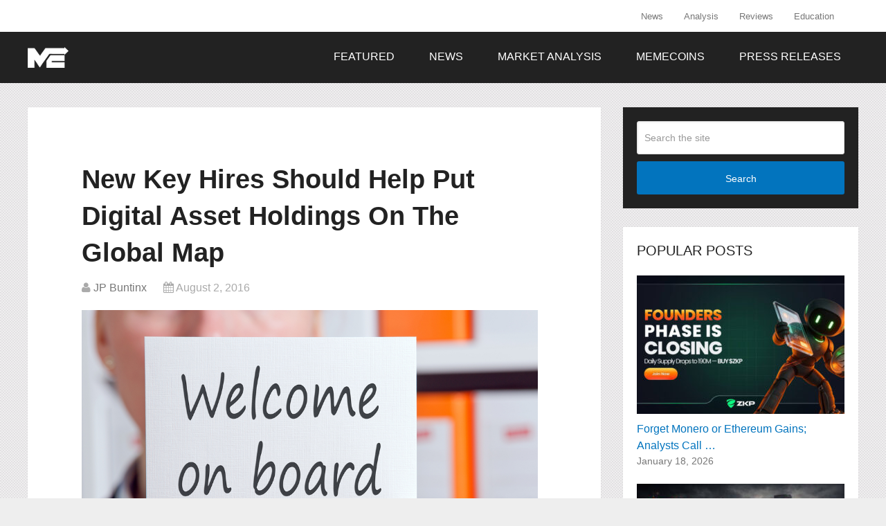

--- FILE ---
content_type: text/html; charset=UTF-8
request_url: https://themerkle.com/new-key-hires-should-help-put-digital-asset-holdings-on-the-global-map/
body_size: 14418
content:
<!DOCTYPE html><html class="no-js" lang="en-US"
xmlns:og="https://opengraphprotocol.org/schema/"
xmlns:fb="https://www.facebook.com/2008/fbml"><head itemscope itemtype="http://schema.org/WebSite"><meta charset="UTF-8"><meta name="google-site-verification" content="4b6vKawkU0S-3NDPw8Cjs5Opxs59fQw4SlYQzBAEZi8" />
<!--[if IE ]><meta http-equiv="X-UA-Compatible" content="IE=edge,chrome=1">
<![endif]--><link rel="profile" href="https://gmpg.org/xfn/11" /><link rel="icon" href="https://themerkle.com/wp-content/uploads-new/2016/03/cropped-merkle-white-1-32x32.png" sizes="32x32" /><meta name="msapplication-TileImage" content="https://themerkle.com/wp-content/uploads-new/2016/03/cropped-merkle-white-1-270x270.png"><link rel="apple-touch-icon-precomposed" href="https://themerkle.com/wp-content/uploads-new/2017/01/touch-icon-2.png" /><meta name="viewport" content="width=device-width, initial-scale=1"><meta name="apple-mobile-web-app-capable" content="yes"><meta name="apple-mobile-web-app-status-bar-style" content="black"><link rel="prefetch" href="https://themerkle.com"><link rel="prerender" href="https://themerkle.com"><meta itemprop="name" content="The Merkle News" /><meta itemprop="url" content="https://themerkle.com" /><meta itemprop="creator accountablePerson" content="JP Buntinx" /><link rel="pingback" href="https://themerkle.com/xmlrpc.php" /><meta name='robots' content='index, follow, max-image-preview:large, max-snippet:-1, max-video-preview:-1' /><style>img:is([sizes="auto" i], [sizes^="auto," i]) { contain-intrinsic-size: 3000px 1500px }</style> <script type="text/javascript">document.documentElement.className = document.documentElement.className.replace( /\bno-js\b/,'js' );</script> <title>New Key Hires Should Help Put Digital Asset Holdings On The Global Map &#187; The Merkle News</title><link rel="canonical" href="https://themerkle.com/new-key-hires-should-help-put-digital-asset-holdings-on-the-global-map/" /><meta property="og:locale" content="en_US" /><meta property="og:type" content="article" /><meta property="og:title" content="New Key Hires Should Help Put Digital Asset Holdings On The Global Map &#187; The Merkle News" /><meta property="og:description" content="Digital Asset Holdings is a well-respected name in the world of blockchain development. Thanks to a series of strategic partnerships and acquisitions, the company headed by Blythe Masters has been making a name for itself. But the company also wants to establish a presence around the world, and several key senior hires have been made. Expanding The Digital Asset Holdings Staff Bringing blockchain solutions to established financial players is a rather straightforward task. Doing so requires people passionate about the technology, but also team members with expertise in the financial sector. This latter group has been expanded upon recently, as" /><meta property="og:url" content="https://themerkle.com/new-key-hires-should-help-put-digital-asset-holdings-on-the-global-map/" /><meta property="og:site_name" content="The Merkle News" /><meta property="article:published_time" content="2016-08-02T16:12:01+00:00" /><meta property="article:modified_time" content="2016-12-15T11:37:14+00:00" /><meta property="og:image" content="https://themerkle.com/wp-content/uploads-new/2016/08/shutterstock_330560387.jpg" /><meta property="og:image:width" content="1000" /><meta property="og:image:height" content="652" /><meta property="og:image:type" content="image/jpeg" /><meta name="author" content="JP Buntinx" /><meta name="twitter:label1" content="Written by" /><meta name="twitter:data1" content="JP Buntinx" /><meta name="twitter:label2" content="Est. reading time" /><meta name="twitter:data2" content="2 minutes" /> <script type="application/ld+json" class="yoast-schema-graph">{"@context":"https://schema.org","@graph":[{"@type":"WebPage","@id":"https://themerkle.com/new-key-hires-should-help-put-digital-asset-holdings-on-the-global-map/","url":"https://themerkle.com/new-key-hires-should-help-put-digital-asset-holdings-on-the-global-map/","name":"New Key Hires Should Help Put Digital Asset Holdings On The Global Map &#187; The Merkle News","isPartOf":{"@id":"https://themerkle.com/#website"},"primaryImageOfPage":{"@id":"https://themerkle.com/new-key-hires-should-help-put-digital-asset-holdings-on-the-global-map/#primaryimage"},"image":{"@id":"https://themerkle.com/new-key-hires-should-help-put-digital-asset-holdings-on-the-global-map/#primaryimage"},"thumbnailUrl":"https://themerkle.com/wp-content/uploads-new/2016/08/shutterstock_330560387.jpg","datePublished":"2016-08-02T16:12:01+00:00","dateModified":"2016-12-15T11:37:14+00:00","author":{"@id":"https://themerkle.com/#/schema/person/fa01a9fdf324ce9ed581baa80473d723"},"breadcrumb":{"@id":"https://themerkle.com/new-key-hires-should-help-put-digital-asset-holdings-on-the-global-map/#breadcrumb"},"inLanguage":"en-US","potentialAction":[{"@type":"ReadAction","target":["https://themerkle.com/new-key-hires-should-help-put-digital-asset-holdings-on-the-global-map/"]}]},{"@type":"ImageObject","inLanguage":"en-US","@id":"https://themerkle.com/new-key-hires-should-help-put-digital-asset-holdings-on-the-global-map/#primaryimage","url":"https://themerkle.com/wp-content/uploads-new/2016/08/shutterstock_330560387.jpg","contentUrl":"https://themerkle.com/wp-content/uploads-new/2016/08/shutterstock_330560387.jpg","width":1000,"height":652,"caption":"Themerkle_Digital Asset Holdings Key Hires"},{"@type":"BreadcrumbList","@id":"https://themerkle.com/new-key-hires-should-help-put-digital-asset-holdings-on-the-global-map/#breadcrumb","itemListElement":[{"@type":"ListItem","position":1,"name":"Home","item":"https://themerkle.com/"},{"@type":"ListItem","position":2,"name":"New Key Hires Should Help Put Digital Asset Holdings On The Global Map"}]},{"@type":"WebSite","@id":"https://themerkle.com/#website","url":"https://themerkle.com/","name":"The Merkle News","description":"HODL","potentialAction":[{"@type":"SearchAction","target":{"@type":"EntryPoint","urlTemplate":"https://themerkle.com/?s={search_term_string}"},"query-input":{"@type":"PropertyValueSpecification","valueRequired":true,"valueName":"search_term_string"}}],"inLanguage":"en-US"},{"@type":"Person","@id":"https://themerkle.com/#/schema/person/fa01a9fdf324ce9ed581baa80473d723","name":"JP Buntinx","image":{"@type":"ImageObject","inLanguage":"en-US","@id":"https://themerkle.com/#/schema/person/image/","url":"https://secure.gravatar.com/avatar/6996f0ed2b3eb430deb96cdf9005e34a?s=96&d=identicon&r=g","contentUrl":"https://secure.gravatar.com/avatar/6996f0ed2b3eb430deb96cdf9005e34a?s=96&d=identicon&r=g","caption":"JP Buntinx"},"description":"JP Buntinx is a FinTech and Bitcoin enthusiast living in Belgium. His passion for finance and technology made him one of the world's leading freelance Bitcoin writers, and he aims to achieve the same level of respect in the FinTech sector.","sameAs":["http://jpbuntinx.com","https://x.com/jdebunt"],"url":"https://themerkle.com/author/writer10/"}]}</script> <link rel="amphtml" href="https://themerkle.com/new-key-hires-should-help-put-digital-asset-holdings-on-the-global-map/amp/" /><meta name="generator" content="AMP for WP 1.1.2"/><link rel='dns-prefetch' href='//www.googletagmanager.com' /><link rel="alternate" type="application/rss+xml" title="The Merkle News &raquo; Feed" href="https://themerkle.com/feed/" /><link rel="alternate" type="application/rss+xml" title="The Merkle News &raquo; Comments Feed" href="https://themerkle.com/comments/feed/" /><link rel="alternate" type="application/rss+xml" title="The Merkle News &raquo; New Key Hires Should Help Put Digital Asset Holdings On The Global Map Comments Feed" href="https://themerkle.com/new-key-hires-should-help-put-digital-asset-holdings-on-the-global-map/feed/" /><meta property="og:title" content="New Key Hires Should Help Put Digital Asset Holdings On The Global Map"/><meta property="og:description" content="Digital Asset Holdings is a well-respected name in the world of blockchain development. Thanks to a series of strategic partnerships and acquisitions, the company headed by Blythe Masters has been mak"/><meta property="og:type" content="article"/><meta property="og:url" content="https://themerkle.com/new-key-hires-should-help-put-digital-asset-holdings-on-the-global-map/"/><meta property="og:site_name" content="The Merkle News"/><meta property="og:image" content="https://themerkle.com/wp-content/uploads-new/2016/08/shutterstock_330560387.jpg" /><meta name="twitter:title" value="New Key Hires Should Help Put Digital Asset Holdings On The Global Map" /><meta name="twitter:description" value="Digital Asset Holdings is a well-respected name in the world of blockchain development. Thanks to a series of strategic partnerships and acquisitions, the company headed by Blythe Masters has been mak"/><meta name="twitter:card" value="summary_large_image"/><meta name="twitter:url" value="https://themerkle.com/new-key-hires-should-help-put-digital-asset-holdings-on-the-global-map/"/><meta name="twitter:site" value="@themerklenews" /><meta name="twitter:creator" content="@themerklenews"><meta name="twitter:image" value="https://themerkle.com/wp-content/uploads-new/2016/08/shutterstock_330560387.jpg" /><link rel='stylesheet' id='truepush-admin-menu-styles-css' href='https://themerkle.com/wp-content/plugins/truepush-free-web-push-notifications/views/css/truepush-menu-styles.css' type='text/css' media='all' /><style id='classic-theme-styles-inline-css' type='text/css'>/*! This file is auto-generated */
.wp-block-button__link{color:#fff;background-color:#32373c;border-radius:9999px;box-shadow:none;text-decoration:none;padding:calc(.667em + 2px) calc(1.333em + 2px);font-size:1.125em}.wp-block-file__button{background:#32373c;color:#fff;text-decoration:none}</style><style id='global-styles-inline-css' type='text/css'>:root{--wp--preset--aspect-ratio--square: 1;--wp--preset--aspect-ratio--4-3: 4/3;--wp--preset--aspect-ratio--3-4: 3/4;--wp--preset--aspect-ratio--3-2: 3/2;--wp--preset--aspect-ratio--2-3: 2/3;--wp--preset--aspect-ratio--16-9: 16/9;--wp--preset--aspect-ratio--9-16: 9/16;--wp--preset--color--black: #000000;--wp--preset--color--cyan-bluish-gray: #abb8c3;--wp--preset--color--white: #ffffff;--wp--preset--color--pale-pink: #f78da7;--wp--preset--color--vivid-red: #cf2e2e;--wp--preset--color--luminous-vivid-orange: #ff6900;--wp--preset--color--luminous-vivid-amber: #fcb900;--wp--preset--color--light-green-cyan: #7bdcb5;--wp--preset--color--vivid-green-cyan: #00d084;--wp--preset--color--pale-cyan-blue: #8ed1fc;--wp--preset--color--vivid-cyan-blue: #0693e3;--wp--preset--color--vivid-purple: #9b51e0;--wp--preset--gradient--vivid-cyan-blue-to-vivid-purple: linear-gradient(135deg,rgba(6,147,227,1) 0%,rgb(155,81,224) 100%);--wp--preset--gradient--light-green-cyan-to-vivid-green-cyan: linear-gradient(135deg,rgb(122,220,180) 0%,rgb(0,208,130) 100%);--wp--preset--gradient--luminous-vivid-amber-to-luminous-vivid-orange: linear-gradient(135deg,rgba(252,185,0,1) 0%,rgba(255,105,0,1) 100%);--wp--preset--gradient--luminous-vivid-orange-to-vivid-red: linear-gradient(135deg,rgba(255,105,0,1) 0%,rgb(207,46,46) 100%);--wp--preset--gradient--very-light-gray-to-cyan-bluish-gray: linear-gradient(135deg,rgb(238,238,238) 0%,rgb(169,184,195) 100%);--wp--preset--gradient--cool-to-warm-spectrum: linear-gradient(135deg,rgb(74,234,220) 0%,rgb(151,120,209) 20%,rgb(207,42,186) 40%,rgb(238,44,130) 60%,rgb(251,105,98) 80%,rgb(254,248,76) 100%);--wp--preset--gradient--blush-light-purple: linear-gradient(135deg,rgb(255,206,236) 0%,rgb(152,150,240) 100%);--wp--preset--gradient--blush-bordeaux: linear-gradient(135deg,rgb(254,205,165) 0%,rgb(254,45,45) 50%,rgb(107,0,62) 100%);--wp--preset--gradient--luminous-dusk: linear-gradient(135deg,rgb(255,203,112) 0%,rgb(199,81,192) 50%,rgb(65,88,208) 100%);--wp--preset--gradient--pale-ocean: linear-gradient(135deg,rgb(255,245,203) 0%,rgb(182,227,212) 50%,rgb(51,167,181) 100%);--wp--preset--gradient--electric-grass: linear-gradient(135deg,rgb(202,248,128) 0%,rgb(113,206,126) 100%);--wp--preset--gradient--midnight: linear-gradient(135deg,rgb(2,3,129) 0%,rgb(40,116,252) 100%);--wp--preset--font-size--small: 13px;--wp--preset--font-size--medium: 20px;--wp--preset--font-size--large: 36px;--wp--preset--font-size--x-large: 42px;--wp--preset--spacing--20: 0.44rem;--wp--preset--spacing--30: 0.67rem;--wp--preset--spacing--40: 1rem;--wp--preset--spacing--50: 1.5rem;--wp--preset--spacing--60: 2.25rem;--wp--preset--spacing--70: 3.38rem;--wp--preset--spacing--80: 5.06rem;--wp--preset--shadow--natural: 6px 6px 9px rgba(0, 0, 0, 0.2);--wp--preset--shadow--deep: 12px 12px 50px rgba(0, 0, 0, 0.4);--wp--preset--shadow--sharp: 6px 6px 0px rgba(0, 0, 0, 0.2);--wp--preset--shadow--outlined: 6px 6px 0px -3px rgba(255, 255, 255, 1), 6px 6px rgba(0, 0, 0, 1);--wp--preset--shadow--crisp: 6px 6px 0px rgba(0, 0, 0, 1);}:where(.is-layout-flex){gap: 0.5em;}:where(.is-layout-grid){gap: 0.5em;}body .is-layout-flex{display: flex;}.is-layout-flex{flex-wrap: wrap;align-items: center;}.is-layout-flex > :is(*, div){margin: 0;}body .is-layout-grid{display: grid;}.is-layout-grid > :is(*, div){margin: 0;}:where(.wp-block-columns.is-layout-flex){gap: 2em;}:where(.wp-block-columns.is-layout-grid){gap: 2em;}:where(.wp-block-post-template.is-layout-flex){gap: 1.25em;}:where(.wp-block-post-template.is-layout-grid){gap: 1.25em;}.has-black-color{color: var(--wp--preset--color--black) !important;}.has-cyan-bluish-gray-color{color: var(--wp--preset--color--cyan-bluish-gray) !important;}.has-white-color{color: var(--wp--preset--color--white) !important;}.has-pale-pink-color{color: var(--wp--preset--color--pale-pink) !important;}.has-vivid-red-color{color: var(--wp--preset--color--vivid-red) !important;}.has-luminous-vivid-orange-color{color: var(--wp--preset--color--luminous-vivid-orange) !important;}.has-luminous-vivid-amber-color{color: var(--wp--preset--color--luminous-vivid-amber) !important;}.has-light-green-cyan-color{color: var(--wp--preset--color--light-green-cyan) !important;}.has-vivid-green-cyan-color{color: var(--wp--preset--color--vivid-green-cyan) !important;}.has-pale-cyan-blue-color{color: var(--wp--preset--color--pale-cyan-blue) !important;}.has-vivid-cyan-blue-color{color: var(--wp--preset--color--vivid-cyan-blue) !important;}.has-vivid-purple-color{color: var(--wp--preset--color--vivid-purple) !important;}.has-black-background-color{background-color: var(--wp--preset--color--black) !important;}.has-cyan-bluish-gray-background-color{background-color: var(--wp--preset--color--cyan-bluish-gray) !important;}.has-white-background-color{background-color: var(--wp--preset--color--white) !important;}.has-pale-pink-background-color{background-color: var(--wp--preset--color--pale-pink) !important;}.has-vivid-red-background-color{background-color: var(--wp--preset--color--vivid-red) !important;}.has-luminous-vivid-orange-background-color{background-color: var(--wp--preset--color--luminous-vivid-orange) !important;}.has-luminous-vivid-amber-background-color{background-color: var(--wp--preset--color--luminous-vivid-amber) !important;}.has-light-green-cyan-background-color{background-color: var(--wp--preset--color--light-green-cyan) !important;}.has-vivid-green-cyan-background-color{background-color: var(--wp--preset--color--vivid-green-cyan) !important;}.has-pale-cyan-blue-background-color{background-color: var(--wp--preset--color--pale-cyan-blue) !important;}.has-vivid-cyan-blue-background-color{background-color: var(--wp--preset--color--vivid-cyan-blue) !important;}.has-vivid-purple-background-color{background-color: var(--wp--preset--color--vivid-purple) !important;}.has-black-border-color{border-color: var(--wp--preset--color--black) !important;}.has-cyan-bluish-gray-border-color{border-color: var(--wp--preset--color--cyan-bluish-gray) !important;}.has-white-border-color{border-color: var(--wp--preset--color--white) !important;}.has-pale-pink-border-color{border-color: var(--wp--preset--color--pale-pink) !important;}.has-vivid-red-border-color{border-color: var(--wp--preset--color--vivid-red) !important;}.has-luminous-vivid-orange-border-color{border-color: var(--wp--preset--color--luminous-vivid-orange) !important;}.has-luminous-vivid-amber-border-color{border-color: var(--wp--preset--color--luminous-vivid-amber) !important;}.has-light-green-cyan-border-color{border-color: var(--wp--preset--color--light-green-cyan) !important;}.has-vivid-green-cyan-border-color{border-color: var(--wp--preset--color--vivid-green-cyan) !important;}.has-pale-cyan-blue-border-color{border-color: var(--wp--preset--color--pale-cyan-blue) !important;}.has-vivid-cyan-blue-border-color{border-color: var(--wp--preset--color--vivid-cyan-blue) !important;}.has-vivid-purple-border-color{border-color: var(--wp--preset--color--vivid-purple) !important;}.has-vivid-cyan-blue-to-vivid-purple-gradient-background{background: var(--wp--preset--gradient--vivid-cyan-blue-to-vivid-purple) !important;}.has-light-green-cyan-to-vivid-green-cyan-gradient-background{background: var(--wp--preset--gradient--light-green-cyan-to-vivid-green-cyan) !important;}.has-luminous-vivid-amber-to-luminous-vivid-orange-gradient-background{background: var(--wp--preset--gradient--luminous-vivid-amber-to-luminous-vivid-orange) !important;}.has-luminous-vivid-orange-to-vivid-red-gradient-background{background: var(--wp--preset--gradient--luminous-vivid-orange-to-vivid-red) !important;}.has-very-light-gray-to-cyan-bluish-gray-gradient-background{background: var(--wp--preset--gradient--very-light-gray-to-cyan-bluish-gray) !important;}.has-cool-to-warm-spectrum-gradient-background{background: var(--wp--preset--gradient--cool-to-warm-spectrum) !important;}.has-blush-light-purple-gradient-background{background: var(--wp--preset--gradient--blush-light-purple) !important;}.has-blush-bordeaux-gradient-background{background: var(--wp--preset--gradient--blush-bordeaux) !important;}.has-luminous-dusk-gradient-background{background: var(--wp--preset--gradient--luminous-dusk) !important;}.has-pale-ocean-gradient-background{background: var(--wp--preset--gradient--pale-ocean) !important;}.has-electric-grass-gradient-background{background: var(--wp--preset--gradient--electric-grass) !important;}.has-midnight-gradient-background{background: var(--wp--preset--gradient--midnight) !important;}.has-small-font-size{font-size: var(--wp--preset--font-size--small) !important;}.has-medium-font-size{font-size: var(--wp--preset--font-size--medium) !important;}.has-large-font-size{font-size: var(--wp--preset--font-size--large) !important;}.has-x-large-font-size{font-size: var(--wp--preset--font-size--x-large) !important;}
:where(.wp-block-post-template.is-layout-flex){gap: 1.25em;}:where(.wp-block-post-template.is-layout-grid){gap: 1.25em;}
:where(.wp-block-columns.is-layout-flex){gap: 2em;}:where(.wp-block-columns.is-layout-grid){gap: 2em;}
:root :where(.wp-block-pullquote){font-size: 1.5em;line-height: 1.6;}</style><link rel='stylesheet' id='wp_review-style-css' href='https://themerkle.com/wp-content/plugins/wp-review/public/css/wp-review.css' type='text/css' media='all' /><link rel='stylesheet' id='schema-stylesheet-css' href='https://themerkle.com/wp-content/themes/mts_schema/style.css' type='text/css' media='all' /><style id='schema-stylesheet-inline-css' type='text/css'>body {background-color:#eeeeee;background-image:url(https://themerkle.com/wp-content/themes/mts_schema/images/pattern15.png);}
        .pace .pace-progress, #mobile-menu-wrapper ul li a:hover, .page-numbers.current, .pagination a:hover, .single .pagination a:hover .current { background: #0274BE; }
        .postauthor h5, .single_post a, .textwidget a, .pnavigation2 a, .sidebar.c-4-12 a:hover, footer .widget li a:hover, .sidebar.c-4-12 a:hover, .reply a, .title a:hover, .post-info a:hover, .widget .thecomment, #tabber .inside li a:hover, .readMore a:hover, .fn a, a, a:hover, #secondary-navigation .navigation ul li a:hover, .readMore a, #primary-navigation a:hover, #secondary-navigation .navigation ul .current-menu-item a, .widget .wp_review_tab_widget_content a, .sidebar .wpt_widget_content a { color:#0274BE; }
         a#pull, #commentform input#submit, #mtscontact_submit, .mts-subscribe input[type='submit'], .widget_product_search input[type='submit'], #move-to-top:hover, .currenttext, .pagination a:hover, .pagination .nav-previous a:hover, .pagination .nav-next a:hover, #load-posts a:hover, .single .pagination a:hover .currenttext, .single .pagination > .current .currenttext, #tabber ul.tabs li a.selected, .tagcloud a, .navigation ul .sfHover a, .woocommerce a.button, .woocommerce-page a.button, .woocommerce button.button, .woocommerce-page button.button, .woocommerce input.button, .woocommerce-page input.button, .woocommerce #respond input#submit, .woocommerce-page #respond input#submit, .woocommerce #content input.button, .woocommerce-page #content input.button, .woocommerce .bypostauthor:after, #searchsubmit, .woocommerce nav.woocommerce-pagination ul li span.current, .woocommerce-page nav.woocommerce-pagination ul li span.current, .woocommerce #content nav.woocommerce-pagination ul li span.current, .woocommerce-page #content nav.woocommerce-pagination ul li span.current, .woocommerce nav.woocommerce-pagination ul li a:hover, .woocommerce-page nav.woocommerce-pagination ul li a:hover, .woocommerce #content nav.woocommerce-pagination ul li a:hover, .woocommerce-page #content nav.woocommerce-pagination ul li a:hover, .woocommerce nav.woocommerce-pagination ul li a:focus, .woocommerce-page nav.woocommerce-pagination ul li a:focus, .woocommerce #content nav.woocommerce-pagination ul li a:focus, .woocommerce-page #content nav.woocommerce-pagination ul li a:focus, .woocommerce a.button, .woocommerce-page a.button, .woocommerce button.button, .woocommerce-page button.button, .woocommerce input.button, .woocommerce-page input.button, .woocommerce #respond input#submit, .woocommerce-page #respond input#submit, .woocommerce #content input.button, .woocommerce-page #content input.button, .latestPost-review-wrapper, .latestPost .review-type-circle.latestPost-review-wrapper, #wpmm-megamenu .review-total-only, .sbutton, #searchsubmit, .widget .wpt_widget_content #tags-tab-content ul li a, .widget .review-total-only.large-thumb { background-color:#0274BE; color: #fff!important; }
        .related-posts .title a:hover, .latestPost .title a { color: #0274BE; }
        .navigation #wpmm-megamenu .wpmm-pagination a { background-color: #0274BE!important; }
        footer {background-color:#222222; }
        footer {background-image: url( https://themerkle.com/wp-content/themes/mts_schema/images/hbg17.png );}
        .copyrights { background-color: #ffffff; }
        .flex-control-thumbs .flex-active{ border-top:3px solid #0274BE;}
        .wpmm-megamenu-showing.wpmm-light-scheme { background-color:#0274BE!important; }
        
        
        
        .bypostauthor { padding: 3%!important; background: #222; width: 94%!important; color: #AAA; }
		.bypostauthor:after { content: "\f044"; position: absolute; font-family: fontawesome; right: 0; top: 0; padding: 1px 10px; color: #535353; font-size: 32px; }
        
        .navigation ul li { transition: none }

.menu-item-has-children > a:after{ content:none; !important}

.primary-slider-container {
    margin-left: -2.7% !important;
    margin-top: -6.5% !important;
}

@media only screen and (max-width: 1175px) and (min-width: 1154px)  {
.primary-slider-container {
    margin-left: -4.7% !important;
}
}

@media only screen and (max-width: 1153px) and (min-width: 0px)  {
.primary-slider-container {
    margin-left: -7.0% !important;
}
}

#cookie-law-info-again{
   display:none !important;
}

#move-to-top{
display:none;
}

.single_post{
padding: 30px;
width: 90% !important;
}</style><link rel='stylesheet' id='fontawesome-css' href='https://themerkle.com/wp-content/themes/mts_schema/css/font-awesome.min.css' type='text/css' media='all' /><link rel='stylesheet' id='responsive-css' href='https://themerkle.com/wp-content/themes/mts_schema/css/responsive.css' type='text/css' media='all' /> <script type="text/javascript" src="https://themerkle.com/wp-includes/js/jquery/jquery.min.js" id="jquery-core-js"></script> <script type="text/javascript" src="https://themerkle.com/wp-includes/js/jquery/jquery-migrate.min.js" id="jquery-migrate-js"></script> <script type="text/javascript" id="customscript-js-extra">/*  */
var mts_customscript = {"responsive":"1","nav_menu":"both"};
/*  */</script> <script type="text/javascript" async="async" src="https://themerkle.com/wp-content/themes/mts_schema/js/customscript.js" id="customscript-js"></script>  <script type="text/javascript" src="https://www.googletagmanager.com/gtag/js?id=G-CR26RSEGD0" id="google_gtagjs-js" async></script> <script type="text/javascript" id="google_gtagjs-js-after">/*  */
window.dataLayer = window.dataLayer || [];function gtag(){dataLayer.push(arguments);}
gtag("set","linker",{"domains":["themerkle.com"]});
gtag("js", new Date());
gtag("set", "developer_id.dZTNiMT", true);
gtag("config", "G-CR26RSEGD0");
/*  */</script> <link rel="https://api.w.org/" href="https://themerkle.com/wp-json/" /><link rel="alternate" title="JSON" type="application/json" href="https://themerkle.com/wp-json/wp/v2/posts/18220" /><link rel="EditURI" type="application/rsd+xml" title="RSD" href="https://themerkle.com/xmlrpc.php?rsd" /><meta name="generator" content="WordPress 6.7.2" /><link rel='shortlink' href='https://themerkle.com/?p=18220' /><link rel="alternate" title="oEmbed (JSON)" type="application/json+oembed" href="https://themerkle.com/wp-json/oembed/1.0/embed?url=https%3A%2F%2Fthemerkle.com%2Fnew-key-hires-should-help-put-digital-asset-holdings-on-the-global-map%2F" /><link rel="alternate" title="oEmbed (XML)" type="text/xml+oembed" href="https://themerkle.com/wp-json/oembed/1.0/embed?url=https%3A%2F%2Fthemerkle.com%2Fnew-key-hires-should-help-put-digital-asset-holdings-on-the-global-map%2F&#038;format=xml" /><meta name="generator" content="Redux 4.5.6" /><meta name="generator" content="Site Kit by Google 1.144.0" /><style type="text/css">#logo a { font-family: Helvetica, Arial, sans-serif; font-weight: normal; font-size: 32px; color: #222222;text-transform: uppercase; }
#primary-navigation a { font-family: Helvetica, Arial, sans-serif; font-weight: normal; font-size: 13px; color: #777777; }
#secondary-navigation a { font-family: Helvetica, Arial, sans-serif; font-weight: normal; font-size: 16px; color: #ffffff;text-transform: uppercase; }
.latestPost .title a { font-family: Helvetica, Arial, sans-serif; font-weight: 700; font-size: 38px; color: #0274be; }
.single-title { font-family: Helvetica, Arial, sans-serif; font-weight: 700; font-size: 38px; color: #222222; }
body { font-family: Helvetica, Arial, sans-serif; font-weight: normal; font-size: 16px; color: #444444; }
#sidebar .widget h3 { font-family: Helvetica, Arial, sans-serif; font-weight: normal; font-size: 20px; color: #222222;text-transform: uppercase; }
#sidebar .widget { font-family: Helvetica, Arial, sans-serif; font-weight: normal; font-size: 16px; color: #444444; }
.footer-widgets h3 { font-family: Helvetica, Arial, sans-serif; font-weight: normal; font-size: 18px; color: #ffffff;text-transform: uppercase; }
.f-widget a, footer .wpt_widget_content a, footer .wp_review_tab_widget_content a, footer .wpt_tab_widget_content a, footer .widget .wp_review_tab_widget_content a { font-family: Helvetica, Arial, sans-serif; font-weight: normal; font-size: 16px; color: #999999; }
.footer-widgets, .f-widget .top-posts .comment_num, footer .meta, footer .twitter_time, footer .widget .wpt_widget_content .wpt-postmeta, footer .widget .wpt_comment_content, footer .widget .wpt_excerpt, footer .wp_review_tab_widget_content .wp-review-tab-postmeta, footer .advanced-recent-posts p, footer .popular-posts p, footer .category-posts p { font-family: Helvetica, Arial, sans-serif; font-weight: normal; font-size: 16px; color: #777777; }
#copyright-note { font-family: Helvetica, Arial, sans-serif; font-weight: normal; font-size: 14px; color: #7e7d7d; }
h1 { font-family: Helvetica, Arial, sans-serif; font-weight: normal; font-size: 28px; color: #222222; }
h2 { font-family: Helvetica, Arial, sans-serif; font-weight: normal; font-size: 24px; color: #222222; }
h3 { font-family: Helvetica, Arial, sans-serif; font-weight: normal; font-size: 22px; color: #222222; }
h4 { font-family: Helvetica, Arial, sans-serif; font-weight: normal; font-size: 20px; color: #222222; }
h5 { font-family: Helvetica, Arial, sans-serif; font-weight: normal; font-size: 18px; color: #222222; }
h6 { font-family: Helvetica, Arial, sans-serif; font-weight: normal; font-size: 16px; color: #222222; }</style> <script src="//tags-cdn.deployads.com/a/themerkle.com.js" async></script><meta name="generator" content="Elementor 3.27.0; features: e_font_icon_svg, additional_custom_breakpoints, e_element_cache; settings: css_print_method-external, google_font-enabled, font_display-swap"> <script type="application/javascript" src="https://sdki.truepush.com/sdk/v2.0.3/app.js" async></script> <script>var truepush = window.Truepush || [];
        truepush.push( function() {
        truepush.Init({
            id : "618c8972870c01461b497490",
fromWordpress : true,
local : false,
wordpresspath : "https://themerkle.com/wp-content/plugins/truepush-free-web-push-notifications/",
        },function(error){
          if(error) console.error(error);
        })
    });</script> <style>.e-con.e-parent:nth-of-type(n+4):not(.e-lazyloaded):not(.e-no-lazyload),
				.e-con.e-parent:nth-of-type(n+4):not(.e-lazyloaded):not(.e-no-lazyload) * {
					background-image: none !important;
				}
				@media screen and (max-height: 1024px) {
					.e-con.e-parent:nth-of-type(n+3):not(.e-lazyloaded):not(.e-no-lazyload),
					.e-con.e-parent:nth-of-type(n+3):not(.e-lazyloaded):not(.e-no-lazyload) * {
						background-image: none !important;
					}
				}
				@media screen and (max-height: 640px) {
					.e-con.e-parent:nth-of-type(n+2):not(.e-lazyloaded):not(.e-no-lazyload),
					.e-con.e-parent:nth-of-type(n+2):not(.e-lazyloaded):not(.e-no-lazyload) * {
						background-image: none !important;
					}
				}</style><link rel="icon" href="https://themerkle.com/wp-content/uploads-new/2016/03/cropped-merkle-white-1-32x32.png" sizes="32x32" /><link rel="icon" href="https://themerkle.com/wp-content/uploads-new/2016/03/cropped-merkle-white-1-192x192.png" sizes="192x192" /><link rel="apple-touch-icon" href="https://themerkle.com/wp-content/uploads-new/2016/03/cropped-merkle-white-1-180x180.png" /><meta name="msapplication-TileImage" content="https://themerkle.com/wp-content/uploads-new/2016/03/cropped-merkle-white-1-270x270.png" /></head><body id="blog" class="post-template-default single single-post postid-18220 single-format-standard main elementor-default elementor-kit-94199" itemscope itemtype="http://schema.org/WebPage"><div class="main-container"><header id="site-header" class="main-header logo_in_nav_header" role="banner" itemscope itemtype="http://schema.org/WPHeader"><div id="primary-nav"><div class="container"><div id="primary-navigation" class="primary-navigation" role="navigation" itemscope itemtype="http://schema.org/SiteNavigationElement"><nav class="navigation clearfix"><ul id="menu-menu-2-0" class="menu clearfix"><li id="menu-item-9712" class="menu-item menu-item-type-post_type menu-item-object-page menu-item-9712"><a href="https://themerkle.com/news-section/">News</a></li><li id="menu-item-9781" class="menu-item menu-item-type-post_type menu-item-object-page menu-item-9781"><a href="https://themerkle.com/analysis-section/">Analysis</a></li><li id="menu-item-9802" class="menu-item menu-item-type-post_type menu-item-object-page menu-item-9802"><a href="https://themerkle.com/reviews-section/">Reviews</a></li><li id="menu-item-10794" class="menu-item menu-item-type-post_type menu-item-object-page menu-item-10794"><a href="https://themerkle.com/education-section/">Education</a></li></ul></nav></div></div></div><div class="clear" id="catcher"></div><div id="header" class="sticky-navigation"><div class="container"><div class="logo-wrap"><h2 id="logo" class="image-logo" itemprop="headline">
<a href="https://themerkle.com"><img data-lazyloaded="1" src="[data-uri]" data-src="https://themerkle.com/wp-content/uploads-new/2016/05/themerkle-logo-new4.png" alt="The Merkle News" /><noscript><img src="https://themerkle.com/wp-content/uploads-new/2016/05/themerkle-logo-new4.png" alt="The Merkle News" /></noscript></a></h2></div><div id="secondary-navigation" class="secondary-navigation" role="navigation" itemscope itemtype="http://schema.org/SiteNavigationElement">
<a href="#" id="pull" class="toggle-mobile-menu">Menu</a><nav class="navigation clearfix mobile-menu-wrapper"><ul id="menu-secondary-menu" class="menu clearfix"><li id="menu-item-22463" class="menu-item menu-item-type-taxonomy menu-item-object-category menu-item-22463"><a href="https://themerkle.com/category/featured/">Featured</a></li><li id="menu-item-11539" class="menu-item menu-item-type-taxonomy menu-item-object-category current-post-ancestor current-menu-parent current-post-parent menu-item-11539"><a href="https://themerkle.com/category/news/">News</a></li><li id="menu-item-94507" class="menu-item menu-item-type-taxonomy menu-item-object-category menu-item-94507"><a href="https://themerkle.com/category/market-analysis/">Market Analysis</a></li><li id="menu-item-94542" class="menu-item menu-item-type-taxonomy menu-item-object-category menu-item-94542"><a href="https://themerkle.com/category/memecoins/">Memecoins</a></li><li id="menu-item-68286" class="menu-item menu-item-type-taxonomy menu-item-object-category menu-item-68286"><a href="https://themerkle.com/category/press-releases/">Press Releases</a></li></ul></nav></div></div></div></header><div id="page" class="single"><article itemscope itemtype="http://schema.org/Article" class="article"><meta itemscope itemprop="mainEntityOfPage"  href="https://themerkle.com/new-key-hires-should-help-put-digital-asset-holdings-on-the-global-map/"/><div style="display:none;" itemprop="publisher" itemscope itemtype="https://schema.org/Organization"><div itemprop="logo" itemscope itemtype="https://schema.org/ImageObject"><meta itemprop="url" content="http://i.imgur.com/Ai44zX5.png"><meta itemprop="width" content="60"><meta itemprop="height" content="60"></div><meta itemprop="name" content="The Merkle"></div><div id="content_box" ><div id="post-18220" class="g post post-18220 type-post status-publish format-standard has-post-thumbnail hentry category-crypto category-news tag-blockchain tag-digital-asset-holdings tag-finance tag-hires tag-startup has_thumb"><div class="single_post"><header><h1 itemprop="name headline" class="title single-title entry-title">New Key Hires Should Help Put Digital Asset Holdings On The Global Map</h1><div class="post-info">
<span itemprop="author" class="theauthor"><i class="fa fa-user"></i> <span><a href="https://themerkle.com/author/writer10/" title="Posts by JP Buntinx" rel="author">JP Buntinx</a></span></span>
<span itemprop="datePublished dateModified" class="thetime date updated"><i class="fa fa-calendar"></i> <span>August 2, 2016</span></span></div><div itemprop="image" itemscope itemtype="https://schema.org/ImageObject" class="featured-thumbnail"><img data-lazyloaded="1" src="[data-uri]" width="1000" height="652" data-src="https://themerkle.com/wp-content/uploads-new/2016/08/shutterstock_330560387.jpg" class="attachment-featured size-featured wp-post-image" alt="Themerkle_Digital Asset Holdings Key Hires" title="" itemprop="url" decoding="async" data-srcset="https://themerkle.com/wp-content/uploads-new/2016/08/shutterstock_330560387.jpg 1000w, https://themerkle.com/wp-content/uploads-new/2016/08/shutterstock_330560387-300x196.jpg 300w" data-sizes="(max-width: 1000px) 100vw, 1000px" /><noscript><img width="1000" height="652" src="https://themerkle.com/wp-content/uploads-new/2016/08/shutterstock_330560387.jpg" class="attachment-featured size-featured wp-post-image" alt="Themerkle_Digital Asset Holdings Key Hires" title="" itemprop="url" decoding="async" srcset="https://themerkle.com/wp-content/uploads-new/2016/08/shutterstock_330560387.jpg 1000w, https://themerkle.com/wp-content/uploads-new/2016/08/shutterstock_330560387-300x196.jpg 300w" sizes="(max-width: 1000px) 100vw, 1000px" /></noscript><meta itemprop="width" content="1000"><meta itemprop="height" content="652"></div></header><div class="post-single-content box mark-links entry-content"><div class="thecontent"><p><b>Digital Asset Holdings is a well-respected name in the world of blockchain development. Thanks to a series of strategic partnerships and acquisitions, the company headed by Blythe Masters has been making a name for itself. But the company also wants to establish a presence around the world, and several key senior hires have been made. </b></p><h2 style="text-align: center;"><b>Expanding The Digital Asset Holdings Staff</b></h2><p><span style="font-weight: 400;">Bringing </span><a href="https://themerkle.com/stampery-drops-forked-ethereum-blockchain-support-due-to-censorship-concerns/" target="_blank"><span style="font-weight: 400;">blockchain </span></a><span style="font-weight: 400;">solutions to established financial players is a rather straightforward task. Doing so requires people passionate about the technology, but also team members with expertise in the financial sector. This latter group has been expanded upon recently, as Digital Asset Holdings went on an aggressive campaign to hire more staffers.</span></p><p>&nbsp;</p><p><span style="font-weight: 400;">Fishing in the pond of experienced finance staffers is a sound decision by the blockchain startup. So far,<a href="https://www.finextra.com/pressarticle/65541/digital-asset-holdings-raids-finance-sector-for-new-hires?utm_medium=rss&amp;utm_source=finextrafeed"> a total of eight</a> new members to its boards, all of whom will help to grow the company’s presence throughout the world. The startup opened some new offices recently, and is slowly filling the emptys eats at the table through these acquisitions.</span></p><p><span style="font-weight: 400;">Any company in the blockchain industry has to evolve constantly. Key hires are an important aspect of growing a business, and </span><a href="https://themerkle.com/digital-asset-holdings-acquires-swiss-blockchain-firm-elevance-digital-finance/" target="_blank"><span style="font-weight: 400;">Digital Asset Holdings</span></a><span style="font-weight: 400;"> wants to meet clients’ needs. Their new hires will staff offices in New York, London, and Frankfurt, for the time being. It is good to see the company expand its presence in Europe, as blockchain innovation can really thrive on the continent.</span></p><p><b>Digital Asset Holdings CEO Blythe Masters</b><span style="font-weight: 400;"> told the media: </span></p><blockquote><p><em><span style="font-weight: 400;">“I am delighted to welcome such talented and experienced individuals to our team. We are privileged to tap into the expertise of these world-class leaders with deep expertise and proven track records in the specific areas that will be critical to accelerating our efforts to the benefit of our customers.”</span></em></p></blockquote><p><span style="font-weight: 400;">All of these new hires each has their own field of expertise, which will benefit the growth of Digital Asset Holdings. Moreover, they all have their individual professional networks, which can be used to attract new partners and investors over time. Exciting times are ahead for the blockchain all over the world, that much is certain.</span></p><p><i><span style="font-weight: 400;">Image credit </span></i><a href="http://thumb101.shutterstock.com/display_pic_with_logo/1734793/330560387/stock-photo-welcome-on-board-businesswoman-holding-white-sign-with-text-in-the-office-330560387.jpg"><b><i>1</i></b></a></p><p><b>If you liked this article follow us on Twitter</b><a href="https://twitter.com/themerklenews"><b> @themerklenews</b></a><b> and make sure to subscribe to our newsletter to receive the latest bitcoin and altcoin price analysis and the latest cryptocurrency news.</b></p> <script type="text/javascript">jQuery(document).ready(function($) {
    $.post('https://themerkle.com/wp-admin/admin-ajax.php', {action: 'mts_view_count', id: '18220'});
});</script> </div></div></div><div class="postauthor"><h4>About The Author</h4>
<img data-lazyloaded="1" src="[data-uri]" alt='' data-src='https://secure.gravatar.com/avatar/6996f0ed2b3eb430deb96cdf9005e34a?s=100&#038;d=identicon&#038;r=g' data-srcset='https://secure.gravatar.com/avatar/6996f0ed2b3eb430deb96cdf9005e34a?s=200&#038;d=identicon&#038;r=g 2x' class='avatar avatar-100 photo' height='100' width='100' decoding='async'/><noscript><img alt='' src='https://secure.gravatar.com/avatar/6996f0ed2b3eb430deb96cdf9005e34a?s=100&#038;d=identicon&#038;r=g' srcset='https://secure.gravatar.com/avatar/6996f0ed2b3eb430deb96cdf9005e34a?s=200&#038;d=identicon&#038;r=g 2x' class='avatar avatar-100 photo' height='100' width='100' decoding='async'/></noscript><h5 class="vcard author"><a href="https://themerkle.com/author/writer10/" class="fn">Jdebunt</a></h5><p>JP Buntinx is a FinTech and Bitcoin enthusiast living in Belgium. His passion for finance and technology made him one of the world's leading freelance Bitcoin writers, and he aims to achieve the same level of respect in the FinTech sector.</p></div></div></div></article><aside id="sidebar" class="sidebar c-4-12" role="complementary" itemscope itemtype="http://schema.org/WPSideBar"><div id="search-5" class="widget widget_search"><form method="get" id="searchform" class="search-form" action="https://themerkle.com" _lpchecked="1"><fieldset>
<input type="text" name="s" id="s" value="" placeholder="Search the site"  />
<button id="search-image" class="sbutton" type="submit" value="Search">Search
</button></fieldset></form></div><div id="mts_popular_posts_widget-3" class="widget widget_mts_popular_posts_widget vertical-small"><h3 class="widget-title">Popular Posts</h3><ul class="popular-posts"><li class="post-box vertical-small"><div class="post-img">
<a href="https://themerkle.com/forget-monero-or-ethereum-gains-analysts-call-zero-knowledge-proof-the-only-7000x-breakout-crypto-for-2026/" title="Forget Monero or Ethereum Gains; Analysts Call Zero Knowledge Proof the Only 7000x Breakout Crypto for 2026!">
<img data-lazyloaded="1" src="[data-uri]" width="300" height="200" data-src="https://themerkle.com/wp-content/uploads-new/2026/01/image0-5-300x200.jpg" class="attachment-schema-widgetfull size-schema-widgetfull wp-post-image" alt="" title="" decoding="async" /><noscript><img width="300" height="200" src="https://themerkle.com/wp-content/uploads-new/2026/01/image0-5-300x200.jpg" class="attachment-schema-widgetfull size-schema-widgetfull wp-post-image" alt="" title="" decoding="async" /></noscript>											</a></div><div class="post-data"><div class="post-data-container"><div class="post-title">
<a href="https://themerkle.com/forget-monero-or-ethereum-gains-analysts-call-zero-knowledge-proof-the-only-7000x-breakout-crypto-for-2026/" title="Forget Monero or Ethereum Gains; Analysts Call Zero Knowledge Proof the Only 7000x Breakout Crypto for 2026!">Forget Monero or Ethereum Gains; Analysts Call&nbsp;&hellip;</a></div><div class="post-info">
<span class="thetime updated">January 18, 2026</span></div></div></div></li><li class="post-box vertical-small"><div class="post-img">
<a href="https://themerkle.com/cryptos-2025-reality-check-nearly-every-narrative-breaks-down-as-tokens-sink-deep-red/" title="Crypto’s 2025 Reality Check: Nearly Every Narrative Breaks Down as Tokens Sink Deep Red">
<img data-lazyloaded="1" src="[data-uri]" width="300" height="200" data-src="https://themerkle.com/wp-content/uploads-new/2025/12/IMG-20251223-WA0001-300x200.jpg" class="attachment-schema-widgetfull size-schema-widgetfull wp-post-image" alt="" title="" decoding="async" data-srcset="https://themerkle.com/wp-content/uploads-new/2025/12/IMG-20251223-WA0001-300x200.jpg 300w, https://themerkle.com/wp-content/uploads-new/2025/12/IMG-20251223-WA0001-1024x683.jpg 1024w, https://themerkle.com/wp-content/uploads-new/2025/12/IMG-20251223-WA0001.jpg 1080w" data-sizes="(max-width: 300px) 100vw, 300px" /><noscript><img width="300" height="200" src="https://themerkle.com/wp-content/uploads-new/2025/12/IMG-20251223-WA0001-300x200.jpg" class="attachment-schema-widgetfull size-schema-widgetfull wp-post-image" alt="" title="" decoding="async" srcset="https://themerkle.com/wp-content/uploads-new/2025/12/IMG-20251223-WA0001-300x200.jpg 300w, https://themerkle.com/wp-content/uploads-new/2025/12/IMG-20251223-WA0001-1024x683.jpg 1024w, https://themerkle.com/wp-content/uploads-new/2025/12/IMG-20251223-WA0001.jpg 1080w" sizes="(max-width: 300px) 100vw, 300px" /></noscript>											</a></div><div class="post-data"><div class="post-data-container"><div class="post-title">
<a href="https://themerkle.com/cryptos-2025-reality-check-nearly-every-narrative-breaks-down-as-tokens-sink-deep-red/" title="Crypto’s 2025 Reality Check: Nearly Every Narrative Breaks Down as Tokens Sink Deep Red">Crypto’s 2025 Reality Check: Nearly Every Narrative&nbsp;&hellip;</a></div><div class="post-info">
<span class="thetime updated">December 21, 2025</span></div></div></div></li><li class="post-box vertical-small"><div class="post-img">
<a href="https://themerkle.com/ethereum-shifts-gears-security-takes-priority-as-128-bit-zkevm-standard-looms/" title="Ethereum Shifts Gears: Security Takes Priority as 128-Bit zkEVM Standard Looms">
<img data-lazyloaded="1" src="[data-uri]" width="300" height="200" data-src="https://themerkle.com/wp-content/uploads-new/2025/12/IMG-20251223-WA0002-300x200.jpg" class="attachment-schema-widgetfull size-schema-widgetfull wp-post-image" alt="" title="" decoding="async" data-srcset="https://themerkle.com/wp-content/uploads-new/2025/12/IMG-20251223-WA0002-300x200.jpg 300w, https://themerkle.com/wp-content/uploads-new/2025/12/IMG-20251223-WA0002-1024x683.jpg 1024w, https://themerkle.com/wp-content/uploads-new/2025/12/IMG-20251223-WA0002.jpg 1080w" data-sizes="(max-width: 300px) 100vw, 300px" /><noscript><img width="300" height="200" src="https://themerkle.com/wp-content/uploads-new/2025/12/IMG-20251223-WA0002-300x200.jpg" class="attachment-schema-widgetfull size-schema-widgetfull wp-post-image" alt="" title="" decoding="async" srcset="https://themerkle.com/wp-content/uploads-new/2025/12/IMG-20251223-WA0002-300x200.jpg 300w, https://themerkle.com/wp-content/uploads-new/2025/12/IMG-20251223-WA0002-1024x683.jpg 1024w, https://themerkle.com/wp-content/uploads-new/2025/12/IMG-20251223-WA0002.jpg 1080w" sizes="(max-width: 300px) 100vw, 300px" /></noscript>											</a></div><div class="post-data"><div class="post-data-container"><div class="post-title">
<a href="https://themerkle.com/ethereum-shifts-gears-security-takes-priority-as-128-bit-zkevm-standard-looms/" title="Ethereum Shifts Gears: Security Takes Priority as 128-Bit zkEVM Standard Looms">Ethereum Shifts Gears: Security Takes Priority as&nbsp;&hellip;</a></div><div class="post-info">
<span class="thetime updated">December 21, 2025</span></div></div></div></li></ul></div></aside></div><footer id="site-footer" role="contentinfo" itemscope itemtype="http://schema.org/WPFooter"><div class="footer-widgets first-footer-widgets widgets-num-3"><div class="container"><div class="f-widget f-widget-1"></div><div class="f-widget f-widget-2"></div><div class="f-widget last f-widget-3"></div></div></div><div class="copyrights"><div class="container"><div class="row" id="copyright-note">
<span><a href=" https://themerkle.com/" title=" HODL">The Merkle News</a> Copyright &copy; 2026.</span></div></div></div></footer></div> <script>const lazyloadRunObserver = () => {
					const lazyloadBackgrounds = document.querySelectorAll( `.e-con.e-parent:not(.e-lazyloaded)` );
					const lazyloadBackgroundObserver = new IntersectionObserver( ( entries ) => {
						entries.forEach( ( entry ) => {
							if ( entry.isIntersecting ) {
								let lazyloadBackground = entry.target;
								if( lazyloadBackground ) {
									lazyloadBackground.classList.add( 'e-lazyloaded' );
								}
								lazyloadBackgroundObserver.unobserve( entry.target );
							}
						});
					}, { rootMargin: '200px 0px 200px 0px' } );
					lazyloadBackgrounds.forEach( ( lazyloadBackground ) => {
						lazyloadBackgroundObserver.observe( lazyloadBackground );
					} );
				};
				const events = [
					'DOMContentLoaded',
					'elementor/lazyload/observe',
				];
				events.forEach( ( event ) => {
					document.addEventListener( event, lazyloadRunObserver );
				} );</script> <script type="text/javascript" src="https://themerkle.com/wp-content/plugins/wp-review/public/js/js.cookie.min.js" id="js-cookie-js"></script> <script type="text/javascript" src="https://themerkle.com/wp-includes/js/underscore.min.js" id="underscore-js"></script> <script type="text/javascript" id="wp-util-js-extra">/*  */
var _wpUtilSettings = {"ajax":{"url":"\/wp-admin\/admin-ajax.php"}};
/*  */</script> <script type="text/javascript" src="https://themerkle.com/wp-includes/js/wp-util.min.js" id="wp-util-js"></script> <script type="text/javascript" id="wp_review-js-js-extra">/*  */
var wpreview = {"ajaxurl":"https:\/\/themerkle.com\/wp-admin\/admin-ajax.php","loginRequiredMessage":"You must log in to add your review"};
/*  */</script> <script type="text/javascript" src="https://themerkle.com/wp-content/plugins/wp-review/public/js/main.js" id="wp_review-js-js"></script> <script type="text/javascript" async="async" src="https://themerkle.com/wp-content/themes/mts_schema/js/sticky.js" id="StickyNav-js"></script> <script data-no-optimize="1">!function(t,e){"object"==typeof exports&&"undefined"!=typeof module?module.exports=e():"function"==typeof define&&define.amd?define(e):(t="undefined"!=typeof globalThis?globalThis:t||self).LazyLoad=e()}(this,function(){"use strict";function e(){return(e=Object.assign||function(t){for(var e=1;e<arguments.length;e++){var n,a=arguments[e];for(n in a)Object.prototype.hasOwnProperty.call(a,n)&&(t[n]=a[n])}return t}).apply(this,arguments)}function i(t){return e({},it,t)}function o(t,e){var n,a="LazyLoad::Initialized",i=new t(e);try{n=new CustomEvent(a,{detail:{instance:i}})}catch(t){(n=document.createEvent("CustomEvent")).initCustomEvent(a,!1,!1,{instance:i})}window.dispatchEvent(n)}function l(t,e){return t.getAttribute(gt+e)}function c(t){return l(t,bt)}function s(t,e){return function(t,e,n){e=gt+e;null!==n?t.setAttribute(e,n):t.removeAttribute(e)}(t,bt,e)}function r(t){return s(t,null),0}function u(t){return null===c(t)}function d(t){return c(t)===vt}function f(t,e,n,a){t&&(void 0===a?void 0===n?t(e):t(e,n):t(e,n,a))}function _(t,e){nt?t.classList.add(e):t.className+=(t.className?" ":"")+e}function v(t,e){nt?t.classList.remove(e):t.className=t.className.replace(new RegExp("(^|\\s+)"+e+"(\\s+|$)")," ").replace(/^\s+/,"").replace(/\s+$/,"")}function g(t){return t.llTempImage}function b(t,e){!e||(e=e._observer)&&e.unobserve(t)}function p(t,e){t&&(t.loadingCount+=e)}function h(t,e){t&&(t.toLoadCount=e)}function n(t){for(var e,n=[],a=0;e=t.children[a];a+=1)"SOURCE"===e.tagName&&n.push(e);return n}function m(t,e){(t=t.parentNode)&&"PICTURE"===t.tagName&&n(t).forEach(e)}function a(t,e){n(t).forEach(e)}function E(t){return!!t[st]}function I(t){return t[st]}function y(t){return delete t[st]}function A(e,t){var n;E(e)||(n={},t.forEach(function(t){n[t]=e.getAttribute(t)}),e[st]=n)}function k(a,t){var i;E(a)&&(i=I(a),t.forEach(function(t){var e,n;e=a,(t=i[n=t])?e.setAttribute(n,t):e.removeAttribute(n)}))}function L(t,e,n){_(t,e.class_loading),s(t,ut),n&&(p(n,1),f(e.callback_loading,t,n))}function w(t,e,n){n&&t.setAttribute(e,n)}function x(t,e){w(t,ct,l(t,e.data_sizes)),w(t,rt,l(t,e.data_srcset)),w(t,ot,l(t,e.data_src))}function O(t,e,n){var a=l(t,e.data_bg_multi),i=l(t,e.data_bg_multi_hidpi);(a=at&&i?i:a)&&(t.style.backgroundImage=a,n=n,_(t=t,(e=e).class_applied),s(t,ft),n&&(e.unobserve_completed&&b(t,e),f(e.callback_applied,t,n)))}function N(t,e){!e||0<e.loadingCount||0<e.toLoadCount||f(t.callback_finish,e)}function C(t,e,n){t.addEventListener(e,n),t.llEvLisnrs[e]=n}function M(t){return!!t.llEvLisnrs}function z(t){if(M(t)){var e,n,a=t.llEvLisnrs;for(e in a){var i=a[e];n=e,i=i,t.removeEventListener(n,i)}delete t.llEvLisnrs}}function R(t,e,n){var a;delete t.llTempImage,p(n,-1),(a=n)&&--a.toLoadCount,v(t,e.class_loading),e.unobserve_completed&&b(t,n)}function T(o,r,c){var l=g(o)||o;M(l)||function(t,e,n){M(t)||(t.llEvLisnrs={});var a="VIDEO"===t.tagName?"loadeddata":"load";C(t,a,e),C(t,"error",n)}(l,function(t){var e,n,a,i;n=r,a=c,i=d(e=o),R(e,n,a),_(e,n.class_loaded),s(e,dt),f(n.callback_loaded,e,a),i||N(n,a),z(l)},function(t){var e,n,a,i;n=r,a=c,i=d(e=o),R(e,n,a),_(e,n.class_error),s(e,_t),f(n.callback_error,e,a),i||N(n,a),z(l)})}function G(t,e,n){var a,i,o,r,c;t.llTempImage=document.createElement("IMG"),T(t,e,n),E(c=t)||(c[st]={backgroundImage:c.style.backgroundImage}),o=n,r=l(a=t,(i=e).data_bg),c=l(a,i.data_bg_hidpi),(r=at&&c?c:r)&&(a.style.backgroundImage='url("'.concat(r,'")'),g(a).setAttribute(ot,r),L(a,i,o)),O(t,e,n)}function D(t,e,n){var a;T(t,e,n),a=e,e=n,(t=It[(n=t).tagName])&&(t(n,a),L(n,a,e))}function V(t,e,n){var a;a=t,(-1<yt.indexOf(a.tagName)?D:G)(t,e,n)}function F(t,e,n){var a;t.setAttribute("loading","lazy"),T(t,e,n),a=e,(e=It[(n=t).tagName])&&e(n,a),s(t,vt)}function j(t){t.removeAttribute(ot),t.removeAttribute(rt),t.removeAttribute(ct)}function P(t){m(t,function(t){k(t,Et)}),k(t,Et)}function S(t){var e;(e=At[t.tagName])?e(t):E(e=t)&&(t=I(e),e.style.backgroundImage=t.backgroundImage)}function U(t,e){var n;S(t),n=e,u(e=t)||d(e)||(v(e,n.class_entered),v(e,n.class_exited),v(e,n.class_applied),v(e,n.class_loading),v(e,n.class_loaded),v(e,n.class_error)),r(t),y(t)}function $(t,e,n,a){var i;n.cancel_on_exit&&(c(t)!==ut||"IMG"===t.tagName&&(z(t),m(i=t,function(t){j(t)}),j(i),P(t),v(t,n.class_loading),p(a,-1),r(t),f(n.callback_cancel,t,e,a)))}function q(t,e,n,a){var i,o,r=(o=t,0<=pt.indexOf(c(o)));s(t,"entered"),_(t,n.class_entered),v(t,n.class_exited),i=t,o=a,n.unobserve_entered&&b(i,o),f(n.callback_enter,t,e,a),r||V(t,n,a)}function H(t){return t.use_native&&"loading"in HTMLImageElement.prototype}function B(t,i,o){t.forEach(function(t){return(a=t).isIntersecting||0<a.intersectionRatio?q(t.target,t,i,o):(e=t.target,n=t,a=i,t=o,void(u(e)||(_(e,a.class_exited),$(e,n,a,t),f(a.callback_exit,e,n,t))));var e,n,a})}function J(e,n){var t;et&&!H(e)&&(n._observer=new IntersectionObserver(function(t){B(t,e,n)},{root:(t=e).container===document?null:t.container,rootMargin:t.thresholds||t.threshold+"px"}))}function K(t){return Array.prototype.slice.call(t)}function Q(t){return t.container.querySelectorAll(t.elements_selector)}function W(t){return c(t)===_t}function X(t,e){return e=t||Q(e),K(e).filter(u)}function Y(e,t){var n;(n=Q(e),K(n).filter(W)).forEach(function(t){v(t,e.class_error),r(t)}),t.update()}function t(t,e){var n,a,t=i(t);this._settings=t,this.loadingCount=0,J(t,this),n=t,a=this,Z&&window.addEventListener("online",function(){Y(n,a)}),this.update(e)}var Z="undefined"!=typeof window,tt=Z&&!("onscroll"in window)||"undefined"!=typeof navigator&&/(gle|ing|ro)bot|crawl|spider/i.test(navigator.userAgent),et=Z&&"IntersectionObserver"in window,nt=Z&&"classList"in document.createElement("p"),at=Z&&1<window.devicePixelRatio,it={elements_selector:".lazy",container:tt||Z?document:null,threshold:300,thresholds:null,data_src:"src",data_srcset:"srcset",data_sizes:"sizes",data_bg:"bg",data_bg_hidpi:"bg-hidpi",data_bg_multi:"bg-multi",data_bg_multi_hidpi:"bg-multi-hidpi",data_poster:"poster",class_applied:"applied",class_loading:"litespeed-loading",class_loaded:"litespeed-loaded",class_error:"error",class_entered:"entered",class_exited:"exited",unobserve_completed:!0,unobserve_entered:!1,cancel_on_exit:!0,callback_enter:null,callback_exit:null,callback_applied:null,callback_loading:null,callback_loaded:null,callback_error:null,callback_finish:null,callback_cancel:null,use_native:!1},ot="src",rt="srcset",ct="sizes",lt="poster",st="llOriginalAttrs",ut="loading",dt="loaded",ft="applied",_t="error",vt="native",gt="data-",bt="ll-status",pt=[ut,dt,ft,_t],ht=[ot],mt=[ot,lt],Et=[ot,rt,ct],It={IMG:function(t,e){m(t,function(t){A(t,Et),x(t,e)}),A(t,Et),x(t,e)},IFRAME:function(t,e){A(t,ht),w(t,ot,l(t,e.data_src))},VIDEO:function(t,e){a(t,function(t){A(t,ht),w(t,ot,l(t,e.data_src))}),A(t,mt),w(t,lt,l(t,e.data_poster)),w(t,ot,l(t,e.data_src)),t.load()}},yt=["IMG","IFRAME","VIDEO"],At={IMG:P,IFRAME:function(t){k(t,ht)},VIDEO:function(t){a(t,function(t){k(t,ht)}),k(t,mt),t.load()}},kt=["IMG","IFRAME","VIDEO"];return t.prototype={update:function(t){var e,n,a,i=this._settings,o=X(t,i);{if(h(this,o.length),!tt&&et)return H(i)?(e=i,n=this,o.forEach(function(t){-1!==kt.indexOf(t.tagName)&&F(t,e,n)}),void h(n,0)):(t=this._observer,i=o,t.disconnect(),a=t,void i.forEach(function(t){a.observe(t)}));this.loadAll(o)}},destroy:function(){this._observer&&this._observer.disconnect(),Q(this._settings).forEach(function(t){y(t)}),delete this._observer,delete this._settings,delete this.loadingCount,delete this.toLoadCount},loadAll:function(t){var e=this,n=this._settings;X(t,n).forEach(function(t){b(t,e),V(t,n,e)})},restoreAll:function(){var e=this._settings;Q(e).forEach(function(t){U(t,e)})}},t.load=function(t,e){e=i(e);V(t,e)},t.resetStatus=function(t){r(t)},Z&&function(t,e){if(e)if(e.length)for(var n,a=0;n=e[a];a+=1)o(t,n);else o(t,e)}(t,window.lazyLoadOptions),t});!function(e,t){"use strict";function a(){t.body.classList.add("litespeed_lazyloaded")}function n(){console.log("[LiteSpeed] Start Lazy Load Images"),d=new LazyLoad({elements_selector:"[data-lazyloaded]",callback_finish:a}),o=function(){d.update()},e.MutationObserver&&new MutationObserver(o).observe(t.documentElement,{childList:!0,subtree:!0,attributes:!0})}var d,o;e.addEventListener?e.addEventListener("load",n,!1):e.attachEvent("onload",n)}(window,document);</script><script defer src="https://static.cloudflareinsights.com/beacon.min.js/vcd15cbe7772f49c399c6a5babf22c1241717689176015" integrity="sha512-ZpsOmlRQV6y907TI0dKBHq9Md29nnaEIPlkf84rnaERnq6zvWvPUqr2ft8M1aS28oN72PdrCzSjY4U6VaAw1EQ==" data-cf-beacon='{"version":"2024.11.0","token":"f838abbb93fc474d821c634bff968a0c","r":1,"server_timing":{"name":{"cfCacheStatus":true,"cfEdge":true,"cfExtPri":true,"cfL4":true,"cfOrigin":true,"cfSpeedBrain":true},"location_startswith":null}}' crossorigin="anonymous"></script>
</body></html>
<!-- Page optimized by LiteSpeed Cache @2026-01-19 21:27:15 -->

<!-- Page supported by LiteSpeed Cache 6.5.4 on 2026-01-19 21:27:15 -->